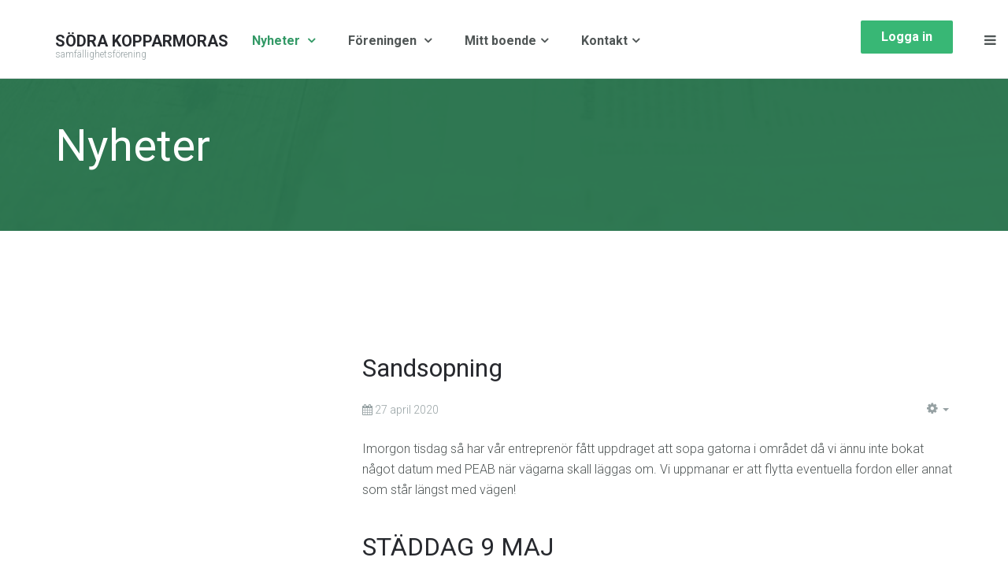

--- FILE ---
content_type: text/html; charset=utf-8
request_url: https://www.sodrakopparmora.com/nyheter?limit=5&start=260
body_size: 11332
content:

<!DOCTYPE html>
<html lang="sv-se" dir="ltr"
	  class='com_content view-category layout-blog itemid-726 j31 mm-hover'>

<head>
	<base href="https://www.sodrakopparmora.com/nyheter" />
	<meta http-equiv="content-type" content="text/html; charset=utf-8" />
	<meta name="generator" content="Joomla! - Open Source Content Management" />
	<title>Södra Kopparmoras samfällighetsförening - Nyheter</title>
	<link href="/nyheter?limit=5&amp;format=feed&amp;type=rss" rel="alternate" type="application/rss+xml" title="RSS 2.0" />
	<link href="/nyheter?limit=5&amp;format=feed&amp;type=atom" rel="alternate" type="application/atom+xml" title="Atom 1.0" />
	<link href="/templates/uber/favicon.ico" rel="shortcut icon" type="image/vnd.microsoft.icon" />
	<link href="https://www.sodrakopparmora.com/component/search/?limit=5&amp;Itemid=782&amp;format=opensearch" rel="search" title="Sök Södra Kopparmoras samfällighetsförening" type="application/opensearchdescription+xml" />
	<link href="/media/com_favicon/icons/1/favicon.ico" rel="shortcut icon" type="image/vnd.microsoft.icon" />
	<link href="/templates/uber/local/css/themes/gronwhite/bootstrap.css" rel="stylesheet" type="text/css" />
	<link href="/plugins/content/jadisqus_debate_echo/asset/style.css" rel="stylesheet" type="text/css" />
	<link href="/templates/system/css/system.css" rel="stylesheet" type="text/css" />
	<link href="/templates/uber/local/css/themes/gronwhite/legacy-grid.css" rel="stylesheet" type="text/css" />
	<link href="/plugins/system/t3/base-bs3/fonts/font-awesome/css/font-awesome.min.css" rel="stylesheet" type="text/css" />
	<link href="/templates/uber/local/css/themes/gronwhite/template.css" rel="stylesheet" type="text/css" />
	<link href="/templates/uber/local/css/themes/gronwhite/megamenu.css" rel="stylesheet" type="text/css" />
	<link href="/templates/uber/local/css/themes/gronwhite/off-canvas.css" rel="stylesheet" type="text/css" />
	<link href="/templates/uber/fonts/font-awesome/css/font-awesome.min.css" rel="stylesheet" type="text/css" />
	<link href="/templates/uber/local/css/custom.css" rel="stylesheet" type="text/css" />
	<link href="/templates/uber/local/css/themes/gronwhite/layouts/docs.css" rel="stylesheet" type="text/css" />
	<link href="/templates/uber/local/acm/footer/css/themes/gronwhite/style.css" rel="stylesheet" type="text/css" />
	<link href="/templates/uber/local/acm/header/css/themes/gronwhite/style.css" rel="stylesheet" type="text/css" />
	<style type="text/css">

 .cloaked_email span:before { content: attr(data-ep-a65eb); } .cloaked_email span:after { content: attr(data-ep-b0c4a); } 
div.mod_search697 input[type="search"]{ width:auto; }
	</style>
	<script type="application/json" class="joomla-script-options new">{"csrf.token":"578ede19525a0ef1c9920fe5bfff9b42","system.paths":{"root":"","base":""}}</script>
	<script src="/media/system/js/mootools-core.js?288736c07c78ed8594bec78f088daf8c" type="text/javascript"></script>
	<script src="/media/system/js/core.js?288736c07c78ed8594bec78f088daf8c" type="text/javascript"></script>
	<script src="/media/system/js/mootools-more.js?288736c07c78ed8594bec78f088daf8c" type="text/javascript"></script>
	<script src="/media/jui/js/jquery.min.js?288736c07c78ed8594bec78f088daf8c" type="text/javascript"></script>
	<script src="/media/jui/js/jquery-noconflict.js?288736c07c78ed8594bec78f088daf8c" type="text/javascript"></script>
	<script src="/media/jui/js/jquery-migrate.min.js?288736c07c78ed8594bec78f088daf8c" type="text/javascript"></script>
	<script src="/media/system/js/caption.js?288736c07c78ed8594bec78f088daf8c" type="text/javascript"></script>
	<script src="/plugins/system/t3/base-bs3/bootstrap/js/bootstrap.js?288736c07c78ed8594bec78f088daf8c" type="text/javascript"></script>
	<script src="/plugins/system/t3/base-bs3/js/jquery.tap.min.js" type="text/javascript"></script>
	<script src="/plugins/system/t3/base-bs3/js/off-canvas.js" type="text/javascript"></script>
	<script src="/plugins/system/t3/base-bs3/js/script.js" type="text/javascript"></script>
	<script src="/plugins/system/t3/base-bs3/js/menu.js" type="text/javascript"></script>
	<script src="/templates/uber/js/jquery.inview.min.js" type="text/javascript"></script>
	<script src="/templates/uber/js/jquery.parallax-1.1.3.js" type="text/javascript"></script>
	<script src="/templates/uber/js/jquery.placeholder.js" type="text/javascript"></script>
	<script src="/templates/uber/js/script.js" type="text/javascript"></script>
	<script src="/templates/uber/acm/footer/js/script.js" type="text/javascript"></script>
	<script src="/templates/uber/acm/header/js/script.js" type="text/javascript"></script>
	<!--[if lt IE 9]><script src="/media/system/js/html5fallback.js?288736c07c78ed8594bec78f088daf8c" type="text/javascript"></script><![endif]-->
	<script type="text/javascript">

var disqus_shortname = 'jademo-light';
var disqus_config = function(){
	this.language = 'en';
};
window.addEvent('load', function(){
	(function () {
	  var s = document.createElement('script'); s.async = true;
	  s.src = '//jademo-light.disqus.com/count.js';
	  (document.getElementsByTagName('head')[0] || document.getElementsByTagName('body')[0]).appendChild(s);
	}());
});
jQuery(window).on('load',  function() {
				new JCaption('img.caption');
			});jQuery(function($){ initTooltips(); $("body").on("subform-row-add", initTooltips); function initTooltips (event, container) { container = container || document;$(container).find(".hasTooltip").tooltip({"html": true,"container": "body"});} });
 var emailProtector=emailProtector||{};emailProtector.addCloakedMailto=function(g,l){var h=document.querySelectorAll("."+g);for(i=0;i<h.length;i++){var b=h[i],k=b.getElementsByTagName("span"),e="",c="";b.className=b.className.replace(" "+g,"");for(var f=0;f<k.length;f++)for(var d=k[f].attributes,a=0;a<d.length;a++)0===d[a].nodeName.toLowerCase().indexOf("data-ep-a65eb")&&(e+=d[a].value),0===d[a].nodeName.toLowerCase().indexOf("data-ep-b0c4a")&&(c=d[a].value+c);if(!c)break;b.innerHTML=e+c;if(!l)break;b.parentNode.href="mailto:"+e+c}}; 

	</script>

	
<!-- META FOR IOS & HANDHELD -->
	<meta name="viewport" content="width=device-width, initial-scale=1.0, maximum-scale=1.0, user-scalable=no"/>
	<style type="text/stylesheet">
		@-webkit-viewport   { width: device-width; }
		@-moz-viewport      { width: device-width; }
		@-ms-viewport       { width: device-width; }
		@-o-viewport        { width: device-width; }
		@viewport           { width: device-width; }
	</style>
	<script type="text/javascript">
		//<![CDATA[
		if (navigator.userAgent.match(/IEMobile\/10\.0/)) {
			var msViewportStyle = document.createElement("style");
			msViewportStyle.appendChild(
				document.createTextNode("@-ms-viewport{width:auto!important}")
			);
			document.getElementsByTagName("head")[0].appendChild(msViewportStyle);
		}
		//]]>
	</script>
<meta name="HandheldFriendly" content="true"/>
<meta name="apple-mobile-web-app-capable" content="YES"/>
<!-- //META FOR IOS & HANDHELD -->



<!-- GOOGLE FONTS-->
<link href='//fonts.googleapis.com/css?family=Roboto:400,300,400italic,700,700italic' rel='stylesheet' type='text/css'>
<!--// GOOGLE FONTS -->


<!-- Le HTML5 shim and media query for IE8 support -->
<!--[if lt IE 9]>
<script src="//html5shim.googlecode.com/svn/trunk/html5.js"></script>
<script type="text/javascript" src="/plugins/system/t3/base-bs3/js/respond.min.js"></script>
<![endif]-->

<!-- You can add Google Analytics here or use T3 Injection feature -->

  </head>

<body>

<div class="t3-wrapper"> <!-- Need this wrapper for off-canvas menu. Remove if you don't use of-canvas -->

  
<!-- HEADER -->

<link rel="stylesheet" type="text/css" href="https://www.sodrakopparmora.com/modules/mod_responsive_eu_cookie_alert/css/jquery-eu-cookie-law-popup.css"/>


<script type="text/javascript">
/**
 * 	
 * JQUERY EU COOKIE LAW POPUPS
 * version 1.0.1
 * 
 * Code on Github:
 * https://github.com/wimagguc/jquery-eu-cookie-law-popup
 * 
 * To see a live demo, go to:
 * http://www.wimagguc.com/2015/03/jquery-eu-cookie-law-popup/
 * 
 * by Richard Dancsi
 * http://www.wimagguc.com/
 * 
 */

(function($) {

// for ie9 doesn't support debug console >>>
if (!window.console) window.console = {};
if (!window.console.log) window.console.log = function () { };
// ^^^

$.fn.euCookieLawPopup = (function() {

	var _self = this;

	///////////////////////////////////////////////////////////////////////////////////////////////
	// PARAMETERS (MODIFY THIS PART) //////////////////////////////////////////////////////////////
	_self.params = {
		cookiePolicyUrl : '../sekretesspolicy',
		popupPosition : 'bottom',
		colorStyle : 'default',
		compactStyle : false,
		popupTitle : 'This website is using cookies.',
		popupText : 'We use them to give you the best experience. If you continue using our website, we\'ll assume that you are happy to receive all cookies on this website.',
		buttonContinueTitle : 'Godkänn',
		buttonLearnmoreTitle : 'Läs Sekretesspolicy',
		buttonLearnmoreOpenInNewWindow : true,
		agreementExpiresInDays : 720,
		autoAcceptCookiePolicy : false,
		htmlMarkup : null
	};

	///////////////////////////////////////////////////////////////////////////////////////////////
	// VARIABLES USED BY THE FUNCTION (DON'T MODIFY THIS PART) ////////////////////////////////////
	_self.vars = {
		INITIALISED : false,
		HTML_MARKUP : null,
		COOKIE_NAME : 'EU_COOKIE_LAW_CONSENT'
	};

	///////////////////////////////////////////////////////////////////////////////////////////////
	// PRIVATE FUNCTIONS FOR MANIPULATING DATA ////////////////////////////////////////////////////

	// Overwrite default parameters if any of those is present
	var parseParameters = function(object, markup, settings) {

		if (object) {
			var className = $(object).attr('class') ? $(object).attr('class') : '';
			if (className.indexOf('eupopup-top') > -1) {
				_self.params.popupPosition = 'top';
			}
			else if (className.indexOf('eupopup-fixedtop') > -1) {
				_self.params.popupPosition = 'fixedtop';
			}
			else if (className.indexOf('eupopup-bottomright') > -1) {
				_self.params.popupPosition = 'bottomright';
			}
			else if (className.indexOf('eupopup-bottomleft') > -1) {
				_self.params.popupPosition = 'bottomleft';
			}
			else if (className.indexOf('eupopup-bottom') > -1) {
				_self.params.popupPosition = 'bottom';
			}
			else if (className.indexOf('eupopup-block') > -1) {
				_self.params.popupPosition = 'block';
			}
			if (className.indexOf('eupopup-color-default') > -1) {
				_self.params.colorStyle = 'default';
			}
			else if (className.indexOf('eupopup-color-inverse') > -1) {
				_self.params.colorStyle = 'inverse';
			}
			if (className.indexOf('eupopup-style-compact') > -1) {
				_self.params.compactStyle = true;
			}
		}

		if (markup) {
			_self.params.htmlMarkup = markup;
		}

		if (settings) {
			if (typeof settings.cookiePolicyUrl !== 'undefined') {
				_self.params.cookiePolicyUrl = settings.cookiePolicyUrl;
			}
			if (typeof settings.popupPosition !== 'undefined') {
				_self.params.popupPosition = settings.popupPosition;
			}
			if (typeof settings.colorStyle !== 'undefined') {
				_self.params.colorStyle = settings.colorStyle;
			}
			if (typeof settings.popupTitle !== 'undefined') {
				_self.params.popupTitle = settings.popupTitle;
			}
			if (typeof settings.popupText !== 'undefined') {
				_self.params.popupText = settings.popupText;
			}
			if (typeof settings.buttonContinueTitle !== 'undefined') {
				_self.params.buttonContinueTitle = settings.buttonContinueTitle;
			}
			if (typeof settings.buttonLearnmoreTitle !== 'undefined') {
				_self.params.buttonLearnmoreTitle = settings.buttonLearnmoreTitle;
			}
			if (typeof settings.buttonLearnmoreOpenInNewWindow !== 'undefined') {
				_self.params.buttonLearnmoreOpenInNewWindow = settings.buttonLearnmoreOpenInNewWindow;
			}
			if (typeof settings.agreementExpiresInDays !== 'undefined') {
				_self.params.agreementExpiresInDays = settings.agreementExpiresInDays;
			}
			if (typeof settings.autoAcceptCookiePolicy !== 'undefined') {
				_self.params.autoAcceptCookiePolicy = settings.autoAcceptCookiePolicy;
			}
			if (typeof settings.htmlMarkup !== 'undefined') {
				_self.params.htmlMarkup = settings.htmlMarkup;
			}
		}

	};

	var createHtmlMarkup = function() {

		if (_self.params.htmlMarkup) {
			return _self.params.htmlMarkup;
		}

		var html = 
			'<div class="eupopup-container' + 
			    ' eupopup-container-' + _self.params.popupPosition + 
			    (_self.params.compactStyle ? ' eupopup-style-compact' : '') + 
				' eupopup-color-' + _self.params.colorStyle + '">' +
				'<div class="eupopup-head">' + _self.params.popupTitle + '</div>' +
				'<div class="eupopup-body">' + _self.params.popupText + '</div>' +
				'<div class="eupopup-buttons">' +
				  '<a href="#" class="eupopup-button eupopup-button_1">' + _self.params.buttonContinueTitle + '</a>' +
				  '<a href="' + _self.params.cookiePolicyUrl + '"' +
				 	(_self.params.buttonLearnmoreOpenInNewWindow ? ' target=_blank ' : '') +
					' class="eupopup-button eupopup-button_2">' + _self.params.buttonLearnmoreTitle + '</a>' +
				  '<div class="clearfix"></div>' +
				'</div>' +
				'<a href="#" class="eupopup-closebutton">x</a>' +
			'</div>';

		return html;
	};

	// Storing the consent in a cookie
	var setUserAcceptsCookies = function(consent) {
		var d = new Date();
		var expiresInDays = _self.params.agreementExpiresInDays * 24 * 60 * 60 * 1000;
		d.setTime( d.getTime() + expiresInDays );
		var expires = "expires=" + d.toGMTString();
		document.cookie = _self.vars.COOKIE_NAME + '=' + consent + "; " + expires + ";path=/";

		$(document).trigger("user_cookie_consent_changed", {'consent' : consent});
	};

	// Let's see if we have a consent cookie already
	var userAlreadyAcceptedCookies = function() {
		var userAcceptedCookies = false;
		var cookies = document.cookie.split(";");
		for (var i = 0; i < cookies.length; i++) {
			var c = cookies[i].trim();
			if (c.indexOf(_self.vars.COOKIE_NAME) == 0) {
				userAcceptedCookies = c.substring(_self.vars.COOKIE_NAME.length + 1, c.length);
			}
		}

		return userAcceptedCookies;
	};
	
	var hideContainer = function() {
		// $('.eupopup-container').slideUp(200);
		$('.eupopup-container').animate({
			opacity: 0,
			height: 0
		}, 200, function() {
			$('.eupopup-container').hide(0);
		});
	};

	///////////////////////////////////////////////////////////////////////////////////////////////
	// PUBLIC FUNCTIONS  //////////////////////////////////////////////////////////////////////////
	var publicfunc = {

		// INITIALIZE EU COOKIE LAW POPUP /////////////////////////////////////////////////////////
		init : function(settings) {

			parseParameters(
				$(".eupopup").first(),
				$(".eupopup-markup").html(),
				settings);

			// No need to display this if user already accepted the policy
			if (userAlreadyAcceptedCookies()) {
				return;
			}

			// We should initialise only once
			if (_self.vars.INITIALISED) {
				return;
			}
			_self.vars.INITIALISED = true;

			// Markup and event listeners >>>
			_self.vars.HTML_MARKUP = createHtmlMarkup();

			if ($('.eupopup-block').length > 0) {
				$('.eupopup-block').append(_self.vars.HTML_MARKUP);
			} else {
				$('BODY').append(_self.vars.HTML_MARKUP);
			}

			$('.eupopup-button_1').click(function() {
				setUserAcceptsCookies(true);
				hideContainer();
				return false;
			});
			$('.eupopup-closebutton').click(function() {
				setUserAcceptsCookies(true);
				hideContainer();
				return false;
			});
			// ^^^ Markup and event listeners

			// Ready to start!
			$('.eupopup-container').show();

			// In case it's alright to just display the message once 
			if (_self.params.autoAcceptCookiePolicy) {
				setUserAcceptsCookies(true);
			}

		}

	};

	return publicfunc;
});

$(document).ready( function() {
	if ($(".eupopup").length > 0) {
		$(document).euCookieLawPopup().init({
			'info' : 'YOU_CAN_ADD_MORE_SETTINGS_HERE',
			'popupTitle' : 'Sekretesspolicy',
			'popupText' : 'Den här webbplatsen använder kakor (cookie). Det användas för att underlätta din användning av webbplatsen samt för statistik. Genom att fortsätta använda webbplatsen samtycker du till vår Sekretesspolicy för insamling, lagring och behandling av data.'
		});
	}
});

$(document).bind("user_cookie_consent_changed", function(event, object) {
	console.log("User cookie consent changed: " + $(object).attr('consent') );
});

}(jQuery));

</script><style>
.eupopup-container {
	background-color: #2e2e2e;
	color: #efefef;
	padding: 5px 20px;
	font-size: 12px;
	line-height: 1.2em;
	text-align: center;
	display: none;
	z-index: 9999999;
	opacity:0.9;
}
.eupopup-head {
	font-size: 14px;
	font-weight: bold;
	padding: 7px;
	color: #ffffff;
}
.eupopup-body {
	color: #ffffff;
	font-size: 12px;
}
.eupopup-button_1 {
	color: #c0e0d0;
	font-weight: bold;
	font-size: 14px;
}

.eupopup-button_2 {
	color: #c0e0d0;
	font-weight: bold;
	font-size: 14px;
}
.eupopup-closebutton {
	color: #ffffff;
}

</style>
<div class="eupopup"></div><!-- HEADER -->
<header id ="uber-header-645" class="wrap uber-header header-4 light-color affix">
	<div class="container">	<div class="row">
		<!-- LOGO -->
		<div class="col-xs-6 col-sm-2 logo">
						<div class="logo-text">
				<a href="/" title="Södra Kopparmoras">
															<span>Södra Kopparmoras</span>
				</a>
				<small class="site-slogan">samfällighetsförening</small>
			</div>
					</div>
		<!-- //LOGO -->

		
<!-- MAIN NAVIGATION -->
<nav class="navbar navbar-default t3-mainnav">
		<!-- Brand and toggle get grouped for better mobile display -->
		<div class="navbar-header">
					</div>

		
		<div class="t3-navbar navbar-collapse collapse">
			<div  class="t3-megamenu"  data-responsive="true">
<ul itemscope itemtype="https://www.schema.org/SiteNavigationElement" class="nav navbar-nav level0">
<li itemprop='name' class="current active dropdown mega" data-id="726" data-level="1">
<a itemprop='url' class=" dropdown-toggle"  href="/nyheter"   data-target="#" data-toggle="dropdown">Nyheter <em class="caret"></em></a>

<div class="nav-child dropdown-menu mega-dropdown-menu"  ><div class="mega-dropdown-inner">
<div class="row">
<div class="col-xs-12 mega-col-nav" data-width="12"><div class="mega-inner">
<ul itemscope itemtype="https://www.schema.org/SiteNavigationElement" class="mega-nav level1">
<li itemprop='name'  data-id="1307" data-level="2">
<a itemprop='url' class=""  href="/nyheter/arkiv-inlagg"   data-target="#">Arkiv inlägg </a>

</li>
</ul>
</div></div>
</div>
</div></div>
</li>
<li itemprop='name' class="dropdown mega" data-id="895" data-level="1">
<a itemprop='url' class=" dropdown-toggle"  href="/foreningen"   data-target="#" data-toggle="dropdown">Föreningen <em class="caret"></em></a>

<div class="nav-child dropdown-menu mega-dropdown-menu"  ><div class="mega-dropdown-inner">
<div class="row">
<div class="col-xs-12 mega-col-nav" data-width="12"><div class="mega-inner">
<ul itemscope itemtype="https://www.schema.org/SiteNavigationElement" class="mega-nav level1">
<li itemprop='name'  data-id="790" data-level="2">
<a itemprop='url' class=""  href="/foreningen/arsmoteshandlingar"   data-target="#">Årsmöteshandlingar </a>

</li>
<li itemprop='name'  data-id="1309" data-level="2">
<a itemprop='url' class=""  href="/foreningen/integritetspolicy"   data-target="#">Integritetspolicy </a>

</li>
<li itemprop='name'  data-id="807" data-level="2">
<a itemprop='url' class=""  href="/foreningen/stadgar"   data-target="#">Stadgar och dokumentation </a>

</li>
<li itemprop='name'  data-id="815" data-level="2">
<a itemprop='url' class=""  href="/foreningen/arsavgifter"   data-target="#">Årsavgifter </a>

</li>
<li itemprop='name'  data-id="819" data-level="2">
<a itemprop='url' class=""  href="/foreningen/foreningsstamma"   data-target="#">Föreningsstämma </a>

</li>
<li itemprop='name'  data-id="810" data-level="2">
<a itemprop='url' class=""  href="/foreningen/styrelse"   data-target="#">Styrelse </a>

</li>
</ul>
</div></div>
</div>
</div></div>
</li>
<li itemprop='name' class="dropdown mega" data-id="729" data-level="1">
<a itemprop='url' class=" dropdown-toggle"  href="#"   data-target="#" data-toggle="dropdown">Mitt boende<em class="caret"></em></a>

<div class="nav-child dropdown-menu mega-dropdown-menu"  style="width: 720px"  data-width="720"><div class="mega-dropdown-inner">
<div class="row">
<div class="col-xs-4 mega-col-nav" data-width="4"><div class="mega-inner">
<ul itemscope itemtype="https://www.schema.org/SiteNavigationElement" class="mega-nav level1">
<li itemprop='name' class="h5 text-muted" data-id="798" data-level="2" data-class="h5 text-muted">
<span class=" separator"   data-target="#"> Aktiviteter</span>

</li>
<li itemprop='name'  data-id="799" data-level="2">
<a itemprop='url' class=""  href="/mitt-boende/anmalan-till-staddag"   data-target="#">Anmälan till städdag </a>

</li>
<li itemprop='name'  data-id="800" data-level="2">
<a itemprop='url' class=""  href="/mitt-boende/styrelsemote"   data-target="#">Styrelsemöte </a>

</li>
</ul>
</div></div>
<div class="col-xs-4 mega-col-nav" data-width="4"><div class="mega-inner">
<ul itemscope itemtype="https://www.schema.org/SiteNavigationElement" class="mega-nav level1">
<li itemprop='name' class="h5 text-muted" data-id="803" data-level="2" data-class="h5 text-muted">
<span class=" separator"   data-target="#"> Leva och bo</span>

</li>
<li itemprop='name'  data-id="821" data-level="2">
<a itemprop='url' class=""  href="/mitt-boende/sophantering-eldning"   data-target="#">Sophantering, trädfällning och eldning </a>

</li>
<li itemprop='name'  data-id="804" data-level="2">
<a itemprop='url' class=""  href="/mitt-boende/snorojning"   data-target="#">Snöröjning </a>

</li>
<li itemprop='name'  data-id="825" data-level="2">
<a itemprop='url' class=""  href="/mitt-boende/vaxter-djur"   data-target="#">Växter och djur </a>

</li>
<li itemprop='name'  data-id="1308" data-level="2">
<a itemprop='url' class=""  href="/mitt-boende/trafik-vagar"   data-target="#">Trafik och vägar </a>

</li>
<li itemprop='name'  data-id="806" data-level="2">
<a itemprop='url' class=""  href="/mitt-boende/trivselregler"   data-target="#">Är du nyinflyttad? </a>

</li>
</ul>
</div></div>
<div class="col-xs-4 mega-col-nav" data-width="4"><div class="mega-inner">
<ul itemscope itemtype="https://www.schema.org/SiteNavigationElement" class="mega-nav level1">
<li itemprop='name' class="h5 text-muted" data-id="808" data-level="2" data-class="h5 text-muted">
<span class=" separator"   data-target="#"> Närmiljö</span>

</li>
<li itemprop='name'  data-id="809" data-level="2">
<a itemprop='url' class=""  href="/mitt-boende/gemensamhetsanlaggningar"   data-target="#">Gemensamhetsanläggningar  </a>

</li>
<li itemprop='name'  data-id="907" data-level="2">
<a itemprop='url' class=""  href="/mitt-boende/historia"   data-target="#">Områdets historia </a>

</li>
<li itemprop='name'  data-id="786" data-level="2">
<a itemprop='url' class=""  href="/mitt-boende/sodra-kopparmora"   data-target="#">Södra Kopparmora </a>

</li>
<li itemprop='name'  data-id="1306" data-level="2">
<a itemprop='url' class=""  href="/mitt-boende/batliv"   data-target="#">Båtliv </a>

</li>
</ul>
</div></div>
</div>
</div></div>
</li>
<li itemprop='name' class="dropdown mega" data-id="731" data-level="1">
<a itemprop='url' class=" dropdown-toggle"  href="#"   data-target="#" data-toggle="dropdown">Kontakt<em class="caret"></em></a>

<div class="nav-child dropdown-menu mega-dropdown-menu"  ><div class="mega-dropdown-inner">
<div class="row">
<div class="col-xs-12 mega-col-nav" data-width="12"><div class="mega-inner">
<ul itemscope itemtype="https://www.schema.org/SiteNavigationElement" class="mega-nav level1">
<li itemprop='name'  data-id="816" data-level="2">
<a itemprop='url' class=""  href="/kontakt/styrelsen"   data-target="#">Styrelsen </a>

</li>
</ul>
</div></div>
</div>
</div></div>
</li>
</ul>
</div>

		</div>
</nav>
<!-- //MAIN NAVIGATION -->


					<div class="site-navigation-right pull-right">
									
<button class="btn btn-primary off-canvas-toggle " type="button" data-pos="right" data-nav="#t3-off-canvas" data-effect="off-canvas-effect-4">
  <span>Menu</span> <i class="fa fa-bars"></i>
</button>

<!-- OFF-CANVAS SIDEBAR -->
<div id="t3-off-canvas" class="t3-off-canvas ">

  <div class="t3-off-canvas-header">
      
          <!-- HEAD SEARCH -->
      <div class="head-search ">
        <div class="search mod_search697">
	<form action="/nyheter" method="post" class="form-inline form-search">
		<label for="mod-search-searchword697" class="element-invisible">Sök ...</label> <input name="searchword" id="mod-search-searchword" aria-label="search" maxlength="200"  class="form-control search-query" type="search" size="20" placeholder="Sök ..." />		<input type="hidden" name="task" value="search" />
		<input type="hidden" name="option" value="com_search" />
		<input type="hidden" name="Itemid" value="782" />
	</form>
</div>

      </div>
      <!-- //HEAD SEARCH -->
            
    <button type="button" class="close" data-dismiss="modal" aria-hidden="true">&times;</button>
  </div>

  <div class="t3-off-canvas-body">
    <div class="t3-module modulemain-menu hidden-lg " id="Mod696"><div class="module-inner"><div class="module-ct"><ul class="nav nav-pills nav-stacked menu">
<li class="item-726 current active deeper dropdown parent"><a href="/nyheter" class=" dropdown-toggle" data-toggle="dropdown">Nyheter<em class="caret"></em></a><ul class="dropdown-menu"><li class="item-1307"><a href="/nyheter/arkiv-inlagg" class="">Arkiv inlägg</a></li></ul></li><li class="item-895 deeper dropdown parent"><a href="/foreningen" class=" dropdown-toggle" data-toggle="dropdown">Föreningen<em class="caret"></em></a><ul class="dropdown-menu"><li class="item-790"><a href="/foreningen/arsmoteshandlingar" class="">Årsmöteshandlingar</a></li><li class="item-1309"><a href="/foreningen/integritetspolicy" class="">Integritetspolicy</a></li><li class="item-807"><a href="/foreningen/stadgar" class="">Stadgar och dokumentation</a></li><li class="item-815"><a href="/foreningen/arsavgifter" class="">Årsavgifter</a></li><li class="item-819"><a href="/foreningen/foreningsstamma" class="">Föreningsstämma</a></li><li class="item-810"><a href="/foreningen/styrelse" class="">Styrelse</a></li></ul></li><li class="item-729 deeper dropdown parent"><a href="#" class=" dropdown-toggle" data-toggle="dropdown">Mitt boende <em class="caret"></em></a><ul class="dropdown-menu"><li class="item-798"><span class="nav-header ">Aktiviteter</span>
</li><li class="item-799"><a href="/mitt-boende/anmalan-till-staddag" class="">Anmälan till städdag</a></li><li class="item-800"><a href="/mitt-boende/styrelsemote" class="">Styrelsemöte</a></li><li class="item-803"><span class="nav-header ">Leva och bo</span>
</li><li class="item-821"><a href="/mitt-boende/sophantering-eldning" class="">Sophantering, trädfällning och eldning</a></li><li class="item-804"><a href="/mitt-boende/snorojning" class="">Snöröjning</a></li><li class="item-825"><a href="/mitt-boende/vaxter-djur" class="">Växter och djur</a></li><li class="item-1308"><a href="/mitt-boende/trafik-vagar" class="">Trafik och vägar</a></li><li class="item-806"><a href="/mitt-boende/trivselregler" class="">Är du nyinflyttad?</a></li><li class="item-808"><span class="nav-header ">Närmiljö</span>
</li><li class="item-809"><a href="/mitt-boende/gemensamhetsanlaggningar" class="">Gemensamhetsanläggningar </a></li><li class="item-907"><a href="/mitt-boende/historia" class="">Områdets historia</a></li><li class="item-786"><a href="/mitt-boende/sodra-kopparmora" class="">Södra Kopparmora</a></li><li class="item-1306"><a href="/mitt-boende/batliv" class="">Båtliv</a></li></ul></li><li class="item-731 deeper dropdown parent"><a href="#" class=" dropdown-toggle" data-toggle="dropdown">Kontakt <em class="caret"></em></a><ul class="dropdown-menu"><li class="item-816"><a href="/kontakt/styrelsen" class="">Styrelsen</a></li></ul></li></ul>
</div></div></div>

					<div class="poweredby text-hide">
				<a class="t3-logo t3-logo-light" href="https://www.simplybrf.se" title="Brf Hemsida"
				   target="_blank" rel="nofollow">Powered By <strong>T3 Framework</strong></a>
			</div>
		  </div>

</div>
<!-- //OFF-CANVAS SIDEBAR -->

				
									<!-- RIGHT MENU -->
					<div class="right-menu">
						<ul class="nav nav-pills nav-stacked menu">
<li class="item-233"><a href="/loggain" class=" head-login ">Logga in</a></li></ul>
					</div>
					<!-- //RIGHT MENU -->
				
							</div>
		
	</div>
	</div></header>
<!-- //HEADER -->

	

<script>
(function ($) {
	$(document).ready(function(){
		
	});
})(jQuery);
</script>

<!-- //HEADER -->


  
	<div class="wrap masthead ">
		<div class="container">
			
<div class="masthead-bg"  style="background-image: url(/images/joomlart/church/masthead-bg.jpg)" ></div>
<div class="jamasshead" >
   <h3 class="jamasshead-title">Nyheter</h3>
	<div class="jamasshead-description"></div>
</div>
		</div>
	</div>


  


  

<div id="t3-mainbody" class="container t3-mainbody">
	<div class="row">

		<!-- MAIN CONTENT -->
		<div id="t3-content" class="t3-content col-xs-12">
						<div class="blog" itemscope itemtype="http://schema.org/Blog">
		
		
		
	
	
		
	
											<div class="items-row cols-1 row-0 row">
					<div class="col-sm-12">
				<div class="item column-1"
					itemprop="blogPost" itemscope itemtype="http://schema.org/BlogPosting">
					

	<!-- Article -->
	<article>
		<div  class="row">
			<div class="col-sm-4 item-image-box">
				
			</div>
			
		  
		    <div class="col-sm-8 item-content-box">
		    						
<header class="article-header clearfix">
	<h2 class="article-title" itemprop="headline">
					Sandsopning			<meta itemprop="url" content="https://www.sodrakopparmora.com/nyheter/921-sandsopning-3" />
			</h2>

			</header>
		    	
						

		    <!-- Aside -->
		    		    <aside class="article-aside">
		      		      	<dl class="article-info  muted">

		
			<dt class="article-info-term">
													Uppgifter							</dt>

			
			
			
										<dd class="published hasTooltip" title="Publicerad ">
				<i class="fa fa-calendar"></i>
				<time datetime="2020-04-27T20:59:03+02:00" itemprop="datePublished">
					27 april 2020          <meta  itemprop="datePublished" content="2020-04-27T20:59:03+02:00" />
          <meta  itemprop="dateModified" content="2020-04-27T20:59:03+02:00" />
				</time>
			</dd>
					
					
			
						</dl>
		      		      
		      		      

			<div class="btn-group pull-right">
			<a class="btn dropdown-toggle" data-toggle="dropdown" href="#"> <span class="fa fa-cog"></span> <span class="caret"><span class="element-invisible">Empty</span></span> </a>
						<ul class="dropdown-menu">
									<li class="print-icon"> <a href="/nyheter/921-sandsopning-3?tmpl=component&amp;print=1&amp;layout=default&amp;page=" title="Skriv ut" onclick="window.open(this.href,'win2','status=no,toolbar=no,scrollbars=yes,titlebar=no,menubar=no,resizable=yes,width=640,height=480,directories=no,location=no'); return false;" rel="nofollow">Skriv ut</a> </li>
															</ul>
		</div>
	
		      		    </aside>  
		    		    <!-- //Aside -->

				<section class="article-intro" itemprop="articleBody">
					
					<span class="has-icon">											</span>					
					<!-- wp:paragraph -->
<p>Imorgon tisdag så har vår entreprenör fått uppdraget att sopa gatorna i området då vi ännu inte bokat något datum med PEAB när vägarna skall läggas om. Vi uppmanar er att flytta eventuella fordon eller annat som står längst med vägen! </p>
<!-- /wp:paragraph --> 				</section>

		    <!-- footer -->
		    		    <!-- //footer -->

				
		    </div>
	    </div>
	</article>
	<!-- //Article -->


 
				</div><!-- end item -->
							</div><!-- end span -->
						
		</div><!-- end row -->
													<div class="items-row cols-1 row-1 row">
					<div class="col-sm-12">
				<div class="item column-1"
					itemprop="blogPost" itemscope itemtype="http://schema.org/BlogPosting">
					

	<!-- Article -->
	<article>
		<div  class="row">
			<div class="col-sm-4 item-image-box">
				
			</div>
			
		  
		    <div class="col-sm-8 item-content-box">
		    						
<header class="article-header clearfix">
	<h2 class="article-title" itemprop="headline">
					STÄDDAG 9 MAJ			<meta itemprop="url" content="https://www.sodrakopparmora.com/nyheter/920-staddag-9-maj" />
			</h2>

			</header>
		    	
						

		    <!-- Aside -->
		    		    <aside class="article-aside">
		      		      	<dl class="article-info  muted">

		
			<dt class="article-info-term">
													Uppgifter							</dt>

			
			
			
										<dd class="published hasTooltip" title="Publicerad ">
				<i class="fa fa-calendar"></i>
				<time datetime="2020-04-26T18:32:41+02:00" itemprop="datePublished">
					26 april 2020          <meta  itemprop="datePublished" content="2020-04-26T18:32:41+02:00" />
          <meta  itemprop="dateModified" content="2020-04-26T18:32:41+02:00" />
				</time>
			</dd>
					
					
			
						</dl>
		      		      
		      		      

			<div class="btn-group pull-right">
			<a class="btn dropdown-toggle" data-toggle="dropdown" href="#"> <span class="fa fa-cog"></span> <span class="caret"><span class="element-invisible">Empty</span></span> </a>
						<ul class="dropdown-menu">
									<li class="print-icon"> <a href="/nyheter/920-staddag-9-maj?tmpl=component&amp;print=1&amp;layout=default&amp;page=" title="Skriv ut" onclick="window.open(this.href,'win2','status=no,toolbar=no,scrollbars=yes,titlebar=no,menubar=no,resizable=yes,width=640,height=480,directories=no,location=no'); return false;" rel="nofollow">Skriv ut</a> </li>
															</ul>
		</div>
	
		      		    </aside>  
		    		    <!-- //Aside -->

				<section class="article-intro" itemprop="articleBody">
					
					<span class="has-icon">											</span>					
					<!-- wp:paragraph -->
<p>Påminner om städdagen som äger rum 9 Maj! 09.00 kör vi igång och beräknas hålla på till 14.00. Boka in dig&nbsp;<a rel="noreferrer noopener" href="/arbetsplikt_bokare/matris_creator.php" target="_blank">HÄR&nbsp;</a>för att vi ska veta hur mycket arbetsuppgifter vi ska förbereda samt hur många korvar som skall tillagas.</p>
<!-- /wp:paragraph -->

<!-- wp:paragraph -->
<p><em><strong>Det är genom att vi tillsammans hjälps åt så att vi får ett trivsamt område och möjlighet att bibehålla vår låga avgift.</strong></em></p>
<!-- /wp:paragraph --> 				</section>

		    <!-- footer -->
		    		    <!-- //footer -->

				
		    </div>
	    </div>
	</article>
	<!-- //Article -->


 
				</div><!-- end item -->
							</div><!-- end span -->
						
		</div><!-- end row -->
													<div class="items-row cols-1 row-2 row">
					<div class="col-sm-12">
				<div class="item column-1"
					itemprop="blogPost" itemscope itemtype="http://schema.org/BlogPosting">
					

	<!-- Article -->
	<article>
		<div  class="row">
			<div class="col-sm-4 item-image-box">
				
			</div>
			
		  
		    <div class="col-sm-8 item-content-box">
		    						
<header class="article-header clearfix">
	<h2 class="article-title" itemprop="headline">
					Dags att sopa gatorna?			<meta itemprop="url" content="https://www.sodrakopparmora.com/nyheter/919-dags-att-sopa-gatorna" />
			</h2>

			</header>
		    	
						

		    <!-- Aside -->
		    		    <aside class="article-aside">
		      		      	<dl class="article-info  muted">

		
			<dt class="article-info-term">
													Uppgifter							</dt>

			
			
			
										<dd class="published hasTooltip" title="Publicerad ">
				<i class="fa fa-calendar"></i>
				<time datetime="2020-04-24T18:54:17+02:00" itemprop="datePublished">
					24 april 2020          <meta  itemprop="datePublished" content="2020-04-24T18:54:17+02:00" />
          <meta  itemprop="dateModified" content="2020-04-24T18:54:17+02:00" />
				</time>
			</dd>
					
					
			
						</dl>
		      		      
		      		      

			<div class="btn-group pull-right">
			<a class="btn dropdown-toggle" data-toggle="dropdown" href="#"> <span class="fa fa-cog"></span> <span class="caret"><span class="element-invisible">Empty</span></span> </a>
						<ul class="dropdown-menu">
									<li class="print-icon"> <a href="/nyheter/919-dags-att-sopa-gatorna?tmpl=component&amp;print=1&amp;layout=default&amp;page=" title="Skriv ut" onclick="window.open(this.href,'win2','status=no,toolbar=no,scrollbars=yes,titlebar=no,menubar=no,resizable=yes,width=640,height=480,directories=no,location=no'); return false;" rel="nofollow">Skriv ut</a> </li>
															</ul>
		</div>
	
		      		    </aside>  
		    		    <!-- //Aside -->

				<section class="article-intro" itemprop="articleBody">
					
					<span class="has-icon">											</span>					
					<!-- wp:paragraph -->
<p>Ja, det finns faktiskt en anledning till varför detta ännu inte är gjort. Som ni vet så blev inte vägarna som PEAB la i våras speciellt bra, vi har sedan dess fört en dialog med Peab som skall komma tillbaka och göra om – och göra rätt. Pga detta så har vi ännu inte sopat gatorna vilket vi annars velat göra för flera veckor sedan.</p>
<!-- /wp:paragraph -->

<!-- wp:paragraph -->
<p>Styrelsen håller på och koordinera dikning, ny beläggning, städning av gamla rishögen mm. Så håll ut! Vi planerar att sopa gatorna så snart som möjligt då vi ännu inte fått något GO datum på när vi lägger om vägarna.</p>
<!-- /wp:paragraph --> 				</section>

		    <!-- footer -->
		    		    <!-- //footer -->

				
		    </div>
	    </div>
	</article>
	<!-- //Article -->


 
				</div><!-- end item -->
							</div><!-- end span -->
						
		</div><!-- end row -->
													<div class="items-row cols-1 row-3 row">
					<div class="col-sm-12">
				<div class="item column-1"
					itemprop="blogPost" itemscope itemtype="http://schema.org/BlogPosting">
					

	<!-- Article -->
	<article>
		<div  class="row">
			<div class="col-sm-4 item-image-box">
				
			</div>
			
		  
		    <div class="col-sm-8 item-content-box">
		    						
<header class="article-header clearfix">
	<h2 class="article-title" itemprop="headline">
					Återvinningsstationen			<meta itemprop="url" content="https://www.sodrakopparmora.com/nyheter/918-atervinningsstationen-3" />
			</h2>

			</header>
		    	
						

		    <!-- Aside -->
		    		    <aside class="article-aside">
		      		      	<dl class="article-info  muted">

		
			<dt class="article-info-term">
													Uppgifter							</dt>

			
			
			
										<dd class="published hasTooltip" title="Publicerad ">
				<i class="fa fa-calendar"></i>
				<time datetime="2020-04-24T10:15:46+02:00" itemprop="datePublished">
					24 april 2020          <meta  itemprop="datePublished" content="2020-04-24T10:15:46+02:00" />
          <meta  itemprop="dateModified" content="2020-04-24T10:15:46+02:00" />
				</time>
			</dd>
					
					
			
						</dl>
		      		      
		      		      

			<div class="btn-group pull-right">
			<a class="btn dropdown-toggle" data-toggle="dropdown" href="#"> <span class="fa fa-cog"></span> <span class="caret"><span class="element-invisible">Empty</span></span> </a>
						<ul class="dropdown-menu">
									<li class="print-icon"> <a href="/nyheter/918-atervinningsstationen-3?tmpl=component&amp;print=1&amp;layout=default&amp;page=" title="Skriv ut" onclick="window.open(this.href,'win2','status=no,toolbar=no,scrollbars=yes,titlebar=no,menubar=no,resizable=yes,width=640,height=480,directories=no,location=no'); return false;" rel="nofollow">Skriv ut</a> </li>
															</ul>
		</div>
	
		      		    </aside>  
		    		    <!-- //Aside -->

				<section class="article-intro" itemprop="articleBody">
					
					<span class="has-icon">											</span>					
					<!-- wp:paragraph -->
<p>Styrelsen har försökt att frekvent kontakta FTI när behållare behövt tömmas eller när den är behov av städning. Vi tycker att det har fungerat bättre och att det inte varit lika skräpigt. Nu är det värre igen och imorse var det ingen kul syn att passera med bilen. </p>
<!-- /wp:paragraph -->

<!-- wp:paragraph -->
<p>Vi önskar att alla boende gör en felanmälan när det är fulla behållare eller när det behöver städas så att det inte ser ut som det gjorde imorse. Vi går mot sommarperioden där det historiskt är mer tryck pga vissa boende tycker att man kan dumpa vad man vill på platsen där vi har vår infart. </p>
<!-- /wp:paragraph -->

<!-- wp:paragraph -->
<p>Du kommer till felanmälan genom att trycka här: <a href="https://www.ftiab.se/173.html">https://www.ftiab.se/173.html</a> Stationen heter ANKARVÄGEN och har stations nr 11334.  Se bilden nedan hur det såg ut imorse när vi gjorde en anmälan. </p>
<!-- /wp:paragraph -->

<!-- wp:image {"id":2410,"sizeSlug":"large"} -->
<figure class="wp-block-image size-large"><img src="/dokument/Bilder/gamlahemsidan/Skärmavbild-2020-04-24-kl.-10.08.11-2-499x1024.png" alt="" class="wp-image-2410"/></figure>
<!-- /wp:image --> 				</section>

		    <!-- footer -->
		    		    <!-- //footer -->

				
		    </div>
	    </div>
	</article>
	<!-- //Article -->


 
				</div><!-- end item -->
							</div><!-- end span -->
						
		</div><!-- end row -->
													<div class="items-row cols-1 row-4 row">
					<div class="col-sm-12">
				<div class="item column-1"
					itemprop="blogPost" itemscope itemtype="http://schema.org/BlogPosting">
					

	<!-- Article -->
	<article>
		<div  class="row">
			<div class="col-sm-4 item-image-box">
				
			</div>
			
		  
		    <div class="col-sm-8 item-content-box">
		    						
<header class="article-header clearfix">
	<h2 class="article-title" itemprop="headline">
					Rishögen			<meta itemprop="url" content="https://www.sodrakopparmora.com/nyheter/917-rishogen-2" />
			</h2>

			</header>
		    	
						

		    <!-- Aside -->
		    		    <aside class="article-aside">
		      		      	<dl class="article-info  muted">

		
			<dt class="article-info-term">
													Uppgifter							</dt>

			
			
			
										<dd class="published hasTooltip" title="Publicerad ">
				<i class="fa fa-calendar"></i>
				<time datetime="2020-04-16T21:24:17+02:00" itemprop="datePublished">
					16 april 2020          <meta  itemprop="datePublished" content="2020-04-16T21:24:17+02:00" />
          <meta  itemprop="dateModified" content="2020-04-16T21:24:17+02:00" />
				</time>
			</dd>
					
					
			
						</dl>
		      		      
		      		      

			<div class="btn-group pull-right">
			<a class="btn dropdown-toggle" data-toggle="dropdown" href="#"> <span class="fa fa-cog"></span> <span class="caret"><span class="element-invisible">Empty</span></span> </a>
						<ul class="dropdown-menu">
									<li class="print-icon"> <a href="/nyheter/917-rishogen-2?tmpl=component&amp;print=1&amp;layout=default&amp;page=" title="Skriv ut" onclick="window.open(this.href,'win2','status=no,toolbar=no,scrollbars=yes,titlebar=no,menubar=no,resizable=yes,width=640,height=480,directories=no,location=no'); return false;" rel="nofollow">Skriv ut</a> </li>
															</ul>
		</div>
	
		      		    </aside>  
		    		    <!-- //Aside -->

				<section class="article-intro" itemprop="articleBody">
					
					<span class="has-icon">											</span>					
					<!-- wp:paragraph -->
<p><strong>Rishögen är under arbete</strong>, flisfirman har varit på plats och tagit hand om det som gick att flisa. Kvar är nu en stor hög som vi fick höra blivit större och större med åren, vilket vi i fortsättningen skall undvika. </p>
<!-- /wp:paragraph -->

<!-- wp:paragraph -->
<p>Vi håller nu på och ska ta rätt på "resterna" för att snygga till det på platsen där rishögen är så att det ser trevligare ut. Rishögen kommer att hållas öppen men vi ber er att INTE lägga ris på den högen närmast vägen då den skall tas bort. </p>
<!-- /wp:paragraph -->

<!-- wp:paragraph -->
<p>Viktiga regler för rishögen är att det man lägger dit gärna skall ha långa längder och det är absolut förbjudet att lägga dit rötter, stubbar, mossa, gräsklipp, eller annat som inte är sly och grenar! </p>
<!-- /wp:paragraph -->

<!-- wp:paragraph {"align":"center"} -->
<p class="has-text-align-center"><em>Är ni osäkra vad man får slänga på rishögen? skicka ett mail till <!-- Denna mailadress skyddas från Spambotar. --><span class="cloaked_email ep_8ec3b237"><span data-ep-b0c4a="&#46;c&#111;m" data-ep-a65eb="s&#116;&#121;r&#101;"><span data-ep-a65eb="l&#115;&#101;n&#64;" data-ep-b0c4a="&#114;m&#111;&#114;a"><span data-ep-b0c4a="&#107;&#111;&#112;pa" data-ep-a65eb="s&#111;dr&#97;"></span></span></span></span><script type="text/javascript">emailProtector.addCloakedMailto("ep_8ec3b237", 0);</script></em></p>
<!-- /wp:paragraph -->

<!-- wp:gallery {"ids":[2397,2398]} -->
<figure class="wp-block-gallery columns-2 is-cropped"><ul class="blocks-gallery-grid"><li class="blocks-gallery-item"><figure><img src="/dokument/Bilder/gamlahemsidan/IMG_5210-1024x768.jpeg" alt="" data-id="2397" data-full-url="/dokument/Bilder/gamlahemsidan/IMG_5210-scaled.jpeg" data-link="/?attachment_id=2397" class="wp-image-2397"/></figure></li><li class="blocks-gallery-item"><figure><img src="/dokument/Bilder/gamlahemsidan/IMG_5206-1024x768.jpeg" alt="" data-id="2398" data-full-url="/dokument/Bilder/gamlahemsidan/IMG_5206-scaled.jpeg" data-link="/?attachment_id=2398" class="wp-image-2398"/></figure></li></ul></figure>
<!-- /wp:gallery -->

<!-- wp:paragraph -->
<p></p>
<!-- /wp:paragraph --> 				</section>

		    <!-- footer -->
		    		    <!-- //footer -->

				
		    </div>
	    </div>
	</article>
	<!-- //Article -->


 
				</div><!-- end item -->
							</div><!-- end span -->
						
		</div><!-- end row -->
						
		
		
		<div class="pagination-wrap">
				<div class="counter"> Sida 53 av 108</div>
				<ul class="pagination"><li><a title="Första" href="/nyheter?limit=5&amp;start=0">Första</a></li><li><a title="Tillb" href="/nyheter?limit=5&amp;start=255">Tillb</a></li><li><a title="48" href="/nyheter?limit=5&amp;start=235">48</a></li><li><a title="49" href="/nyheter?limit=5&amp;start=240">49</a></li><li><a title="50" href="/nyheter?limit=5&amp;start=245">50</a></li><li><a title="51" href="/nyheter?limit=5&amp;start=250">51</a></li><li><a title="52" href="/nyheter?limit=5&amp;start=255">52</a></li><li class="active"><a>53</a></li><li><a title="54" href="/nyheter?limit=5&amp;start=265">54</a></li><li><a title="55" href="/nyheter?limit=5&amp;start=270">55</a></li><li><a title="56" href="/nyheter?limit=5&amp;start=275">56</a></li><li><a title="57" href="/nyheter?limit=5&amp;start=280">57</a></li><li><a title="Nästa" href="/nyheter?limit=5&amp;start=265">Nästa</a></li><li><a title="Sista" href="/nyheter?limit=5&amp;start=535">Sista</a></li></ul> </div>
	</div>
		</div>
		<!-- //MAIN CONTENT -->

	</div>
</div> 


  

	
	


  
<!-- FOOTER -->


<!-- FOOTER -->
<footer class="wrap uber-footer footer-1 dark-color" >
		<section class="uber-footer-inner">
		<div class="container">			<div class="row">
				<div class="col-xs-12 col-md-7">
					<div class="footer-left">
						<h2>Södra Kopparmoras</h2>						
													<div class="module">
	<small>Copyright © 2026 Södra Kopparmoras samfällighetsförening. </small>
	<small><a class="fotspecial" href="https://www.simplybrf.se" target="_blank" rel="noopener noreferrer">Brf Hemsida</a> från Simply BRF</small>
</div>							
	
							
					</div>
				</div>
				
								
			</div>
		</div>	</section>

</footer>
<!-- //FOOTER -->
<!-- //FOOTER -->


</div>

</body>

</html>